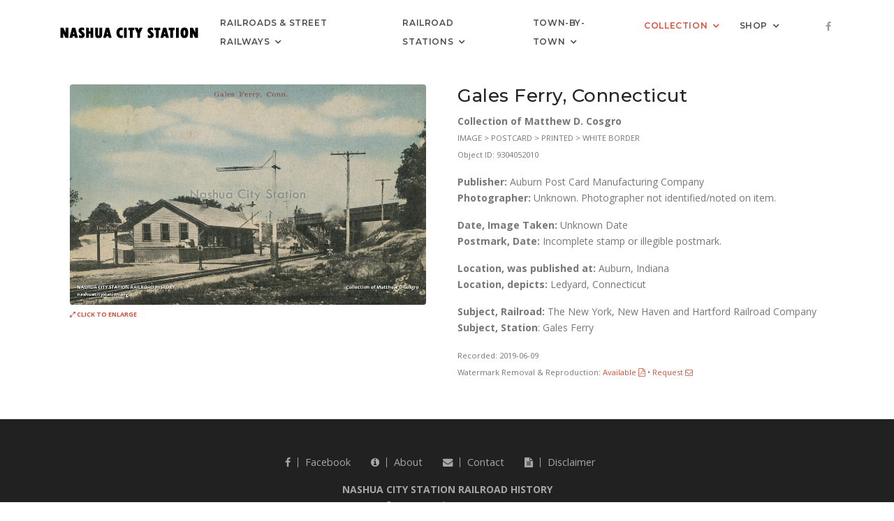

--- FILE ---
content_type: text/html; charset=UTF-8
request_url: https://nashuacitystation.org/collection/item/9304052010/
body_size: 4047
content:
<!-- DEBUG -- Location and ID Module
   Location Array
    - Path: /collection/item/9304052010/
    - Core Path: /collection/item/9304052010/
    - Category: collection
    - Table: coll_objects
    - Slug: 9304052010
    - ID: collection-item-9304052010
    - URL Level: 3
-->

<!-- DEBUG -- Content Identifier Module
   Content Array
    - Content Type: single
    - idno: 9304052010
    - Meta Title: Gales Ferry, Connecticut
    - Text Title: Gales Ferry, Connecticut
-->

<!-- DEBUG -- Title Module
   Title Array
    - Meta Title: Gales Ferry, Connecticut | Railroad History
    - Text Title: Gales Ferry, Connecticut
-->

<!DOCTYPE html>
<html lang="en" class="footer-sticky">
    <head>
        <!-- Google tag (gtag.js) -->
		<script async src="https://www.googletagmanager.com/gtag/js?id=G-173M1C7H24"></script>
        <script>
          window.dataLayer = window.dataLayer || [];
          function gtag(){dataLayer.push(arguments);}
          gtag('js', new Date());
        
          gtag('config', 'G-173M1C7H24');
        </script>        <!-- Required meta tags -->
        <meta charset="utf-8">
        <meta name="viewport" content="width=device-width, initial-scale=1, shrink-to-fit=no">
        <meta property="og:url"                content="http://www.nashuacitystation.org/collection/item/9304052010/" />
        <meta property="og:type"               content="article" />
        <meta property="og:title"              content="Gales Ferry, Connecticut | Railroad History" />
        <title>Gales Ferry, Connecticut | Railroad History</title>    
        <!-- Plugins CSS -->
        <link href="/css/plugins/plugins.css" rel="stylesheet">
        <link href="/css/style.css" rel="stylesheet">
        <link href="/css/digital-collection-gallery.css" rel="stylesheet">
		<link href="/css/agency-timetable.css" rel="stylesheet">
        <!--sky form pro css-->
        <link href="/smart-form/contact-recaptcha/css/smart-forms.css" rel="stylesheet">
        <link href="/css/style.css" rel="stylesheet">
        <!--reCaptcha-->
		        
    </head>

    <body data-spy="scroll" data-darget=".navbar-seconday" class="sticky-footer-page">
    	
        <div id="preloader">
            <div id="preloader-inner"></div>
    </div><!--/preloader-->
        <div class="page-footer-sticky">
        	            <div class="footer-sticky-wrap">
                <div class="footer-sticky-inner">
                       
                    <!-- Site Overlay -->
                    <div class="site-overlay"></div>
            
                    <!--<nav class="navbar navbar-expand-lg navbar-light navbar-transparent bg-faded">-->
                    <nav class="navbar navbar-expand-lg navbar-light bg-faded">
                        <div class="container">
                            <button class="navbar-toggler navbar-toggler-right" type="button" data-toggle="collapse" data-target="#navbarNavDropdown" aria-controls="navbarNavDropdown" aria-expanded="false" aria-label="Toggle navigation">
                                <span class="navbar-toggler-icon"></span>                            </button>
                            <a class="navbar-brand" href="/">
                                <img src="/images/logo.png" alt="Nashua City Station Railroad History">
                                <!--<img class='logo logo-dark visible-md-up  hidden-lg-up' src="images/logo.png" alt="">
                                <img class='logo logo-light hidden-xs-down hidden-sm-down hidden-md-down' src="images/logo-light.png" alt="">-->
                            </a>
                            <div  id="navbarNavDropdown" class="navbar-collapse collapse">
                                <ul class="navbar-nav ml-auto">
                                    <li class="nav-item dropdown dropdown-full-width ">
                                        <a class="nav-link dropdown-toggle" data-toggle="dropdown" href="#" role="button" aria-haspopup="true" aria-expanded="false">Railroads &amp; Street Railways</a>
                                        <ul class="dropdown-menu dropdown-mega-fw">
                                            <li class="container">
                                                <div class="mega-menu-content">
                                                    <div class="row">
                                                        <div class="col-lg-4">
                                                            <h4 class="mega-title">Nashua, N.H.</h4>
                                                            <ul class="mega-inner-nav list-unstyled">
                                                                <li><a href="/history/boston-and-maine-railroad/" class="dropdown-item">Boston &amp; Maine Railroad</a></li>
                                                                <li><a href="/history/boston-and-maine-corporation/" class="dropdown-item">Boston &amp; Maine Corporation</a></li>
                                                                <li><a href="/history/pan-am-railways-inc/" class="dropdown-item">Pan Am Railways</a></li>
                                                                <li><a href="/history/massachusetts-bay-transportation-authority/" class="dropdown-item">Massachusetts Bay Transportation Authority</a></li>
                                           						<hr />
                                                                <li><a href="/history/nashua-street-railway/" class="dropdown-item">Nashua Street Railway</a></li>
                                                                <li><a href="/history/bay-state-street-railway-company/" class="dropdown-item">Bay State Street Railway</a></li>
                                                                <li><a href="/history/manchester-and-nashua-street-railway/" class="dropdown-item">Manchester &amp; Nashua Street Railway</a></li>
                                                                <li><a href="/history/massachusetts-northeastern-street-railway-company/" class="dropdown-item">Massachusetts Northeastern Street Railway</a></li>
                                                                <li><a href="/history/nashua-transit-system/" class="dropdown-item">Nashua Transit System</a></li>
                                                            </ul>
                                                        </div>
                                                        <div class="col-lg-4">
                                                            <h4 class="mega-title">New Hampshire</h4>
                                                            <ul class="mega-inner-nav list-unstyled">
                                                                <li><a href="/history/boston-and-maine-railroad/" class="dropdown-item">Boston &amp; Maine Railroad</a></li>
                                                                <li><a href="/history/boston-and-maine-corporation/" class="dropdown-item">Boston &amp; Maine Corporation</a></li>
                                                                <li><a href="/history/the-grand-trunk-railway-company-of-canada/" class="dropdown-item">Grand Trunk Railway</a></li>
                                                                <li><a href="/history/canadian-national-railways/" class="dropdown-item">Canadian National Railways</a></li>
                                                                <li><a href="/history/central-vermont-railway-company/" class="dropdown-item">Central Vermont Railway Comapny</a></li>
                                                                <li><a href="/history/central-vermont-railway-inc/" class="dropdown-item">Central Vermont Railway, Inc.</a></li>
                                                                <li><a href="/history/maine-central-railroad-company/" class="dropdown-item">Maine Central Railroad</a></li>
                                                                <li><a href="/history/#railroad-new-hampshire" class="dropdown-item">All N.H. Railroads</a></li>
                                                                <li><a href="/history/#mass-transit" class="dropdown-item">Street Railways &amp; Mass Transit</a></li>
                                                                <li><a href="/history/#heritage-railroad" class="dropdown-item">Heritage Railroads</a></li>
                                                            </ul>
                                                        </div>
                                                        <div class="col-lg-4">
                                                            <h4 class="mega-title">All Railroads</h4>
                                                            <ul class="mega-inner-nav list-unstyled">
                                                                <li><a href="/history/#railroad-connecticut" class="dropdown-item">Connecticut</a></li>
                                                                <li><a href="/history/#railroad-maine" class="dropdown-item">Maine</a></li>
                                                                <li><a href="/history/#railroad-massachusetts" class="dropdown-item">Massachusetts</a></li>
                                                                <li><a href="/history/#railroad-new-hampshire" class="dropdown-item">New Hampshire</a></li>
                                                                <li><a href="/history/#railroad-new-york" class="dropdown-item">New York</a></li>
                                                                <li><a href="/history/#railroad-rhode-island" class="dropdown-item">Rhode Island</a></li>
                                                                <li><a href="/history/#railroad-vermont" class="dropdown-item">Vermont</a></li>
                                                                <li><a href="/history/#heritage-railroad" class="dropdown-item">Heritage Railroads</a></li>
                                                            </ul>
                                                        </div>
                                                    </div>
                                                </div>
                                        	</li>
                                        </ul>
                                    </li>
                                    <li class="nav-item dropdown dropdown-full-width ">
                                        <a class="nav-link dropdown-toggle" data-toggle="dropdown" href="#" role="button" aria-haspopup="true" aria-expanded="false">Railroad Stations</a>
                                        <ul class="dropdown-menu dropdown-mega-fw">
                                            <li class="container">
                                                <div class="mega-menu-content">
                                                    <div class="row">
                                                    	<div class="col-lg-3">
                                                            <h4 class="mega-title">Nashua, N.H.</h4>
                                                            <ul class="mega-inner-nav list-unstyled">
                                                                <li><a href="/station/new-hampshire/hillsborough/nashua/nashua/" class="dropdown-item">Nashua, Union Station</a></li>
                                                                <li><a href="/station/new-hampshire/hillsborough/nashua/nashua-city-station/" class="dropdown-item">Nashua (City Station)</a></li>
                                                                <li><a href="/station/new-hampshire/hillsborough/nashua/nashua-main-street/" class="dropdown-item">Nashua, Main Street</a></li>
                                                                <li><a href="/station/new-hampshire/hillsborough/nashua/otterson-street/" class="dropdown-item">Otterson Street</a></li>
                                                                <li><a href="/station/new-hampshire/hillsborough/nashua/blood/" class="dropdown-item">Blood</a></li>
                                                                <li><a href="/station/new-hampshire/hillsborough/nashua/south-nashua/" class="dropdown-item">South Nashua</a></li>
                                                                <li><a href="/station/new-hampshire/hillsborough/nashua/hollis/" class="dropdown-item">Hollis</a></li>
                                                            </ul>
                                                        </div>
                                                        <div class="col-lg-3">
                                                            <h4 class="mega-title">New England &amp; New York</h4>
                                                            <ul class="mega-inner-nav list-unstyled">
                                                                <li><a href="/station/connecticut/" class="dropdown-item">Connecticut</a></li>
                                                                <li><a href="/station/maine/" class="dropdown-item">Maine</a></li>
                                                                <li><a href="/station/massachusetts/" class="dropdown-item">Massachusetts</a></li>
                                                                <li><a href="/station/new-hampshire/" class="dropdown-item">New Hampshire</a></li>
                                                                <li><a href="/station/new-york/" class="dropdown-item">New York</a></li>
                                                                <li><a href="/station/rhode-island/" class="dropdown-item">Rhode Island</a></li>
                                                                <li><a href="/station/vermont/" class="dropdown-item">Vermont</a></li>
                                                            </ul>
                                                        </div>
                                                        <div class="col-lg-3">
                                                            <h4 class="mega-title">The Maritimes &amp; Quebec</h4>
                                                            <ul class="mega-inner-nav list-unstyled">
                                                                <li><a href="/station/new-brunswick/" class="dropdown-item">New Brunswick</a></li>
                                                                <li><a href="/station/nova-scotia/" class="dropdown-item">Nova Scotia</a></li>
                                                                <li><a href="/station/prince-edward-island/" class="dropdown-item">Prince Edward Island</a></li>
                                                                <li><a href="/station/quebec/" class="dropdown-item">Quebec</a></li>
                                                            </ul>
                                                        </div>
                                                        <div class="col-lg-3">
                                                            <h4 class="mega-title">By Railroad</h4>
                                                            <ul class="mega-inner-nav list-unstyled">
                                                                <li><a href="/history/bangor-and-aroostook-railroad-company/stops/" class="dropdown-item">Bangor &amp; Aroostook Railroad</a></li>
                                                                <li><a href="/history/boston-and-albany-railroad-company/stops/" class="dropdown-item">Boston &amp; Albany Railroad</a></li>
                                                                <li><a href="/history/boston-and-maine-corporation/stops/" class="dropdown-item">Boston &amp; Maine Corporation</a></li>
                                                                <li><a href="/history/boston-and-maine-railroad/stops/" class="dropdown-item">Boston &amp; Maine Railroad</a></li>
                                                                <li><a href="/history/canadian-national-railways/stops/" class="dropdown-item">Canadian National Railways</a></li>
                                                                <li><a href="/history/central-vermont-railway-company/stops/" class="dropdown-item">Central Vermont Railway Company</a></li>
                                                                <li><a href="/history/central-vermont-railway-inc/stops/" class="dropdown-item">Central Vermont Railway, Inc.</a></li>
                                                                <li><a href="/history/the-delaware-and-hudson-company/stops/" class="dropdown-item">Delaware &amp; Hudson Company</a></li>
                                                                <li><a href="/history/maine-central-railroad-company/stops/" class="dropdown-item">Maine Central Railroad</a></li>
                                                                <li><a href="/history/the-new-york-new-haven-and-hartford-railroad-company/stops/" class="dropdown-item">New Haven Railroad</a></li>
                                                                <li><a href="/history/rutland-railroad-company/stops/" class="dropdown-item">Rutland Railroad</a></li>
                                                            </ul>
                                                        </div>
                                                    </div>
                                                </div>
                                        	</li>
                                        </ul>
                                    </li>
                                    <li class="nav-item dropdown ">
                                        <a class="nav-link  dropdown-toggle" data-toggle="dropdown" aria-haspopup="true" aria-expanded="false" href="#">Town-by-Town</a>
                                        <ul class="dropdown-menu dropdown-menu-right">
                                            <li><a href="/location/new-hampshire/hillsborough/nashua/" class="dropdown-item">Nashua, N.H.</a></li>
                                            <hr />
                                            <li><a href="/location/connecticut/" class="dropdown-item">Connecticut</a></li>
                                            <li><a href="/location/maine/" class="dropdown-item">Maine</a></li>
                                            <li><a href="/location/massachusetts/" class="dropdown-item">Massachusetts</a></li>
                                            <li><a href="/location/new-hampshire/" class="dropdown-item">New Hampshire</a></li>
                                            <li><a href="/location/new-york/" class="dropdown-item">New York</a></li>
                                            <li><a href="/location/rhode-island/" class="dropdown-item">Rhode Island</a></li>
                                            <li><a href="/location/vermont/" class="dropdown-item">Vermont</a></li>
                                            <hr />
                                            <li><a href="/location/new-brunswick/" class="dropdown-item">New Brunswick</a></li>
                                            <li><a href="/location/nova-scotia/" class="dropdown-item">Nova Scotia</a></li>
                                            <li><a href="/location/prince-edward-island/" class="dropdown-item">Prince Edward Island</a></li>
                                            <li><a href="/location/quebec/" class="dropdown-item">Quebec</a></li>
                                            <hr />
                                            <li><a href="/location/unknown-location/" class="dropdown-item">Unknown Location</a></li>
                                        </ul>
                                    </li>
                                    <li class="nav-item dropdown  active">
                                        <a class="nav-link  dropdown-toggle" data-toggle="dropdown" aria-haspopup="true" aria-expanded="false" href="#">Collection</a>
                                        <ul class="dropdown-menu dropdown-menu-right">
                                            <li><a href="/collection/collections/" class="dropdown-item">Collections</a></li>
                                            <li><a href="/collection/formats/" class="dropdown-item">Object Format Types</a></li>
                                            <li><a href="/collection/entities/" class="dropdown-item">People &amp; Organizations</a></li>
                                            <li><a href="/collection/places/" class="dropdown-item">Locations</a></li>
                                            <li><a href="/collection/agencies/" class="dropdown-item">Railroads &amp; Street Railways</a></li>
                                            <li><a href="/collection/stops/" class="dropdown-item">Stations &amp; Stops</a></li>
                                            <li><a href="/collection/browse/" class="dropdown-item">All Items</a></li>
                                            <li><a href="/collection/#new" class="dropdown-item">Newest Items</a></li>
                                        </ul>
                                    </li>
                                    <li class="nav-item dropdown">
                                        <a class="nav-link  dropdown-toggle" data-toggle="dropdown" aria-haspopup="true" aria-expanded="false" href="#">Shop</a>
                                        <ul class="dropdown-menu dropdown-menu-right">
                                            <li><a href="https://www.lulu.com/search?contributor=Matthew+Cosgro" target="_blank" class="dropdown-item">Lulu Bookstore <i class="fa fa-external-link"></i></a></li>
                                            <li><a href="https://www.ebay.com/usr/citystation1848" target="_blank" class="dropdown-item">eBay <i class="fa fa-external-link"></i></a></li>
                                        </ul>
                                    </li>
                                </ul>        
                            </div>
                            <div class=" navbar-right-elements">
                                <ul class="list-inline">
                                    <li class="list-inline-item"><a href="https://www.facebook.com/NashuaCityStation" target="_blank" ><i class="fa fa-facebook"></i></a></li>
                                </ul>
                            </div><!--right nav icons-->
                        </div>
        		  </nav>
                    
                    <!-- WIDE HEADER IMAGE -->


                    <!-- / WIDE HEADER IMAGE -->

                    
                    <!--<div class="container pt90 pb50"><!-- image -->
                    <div class="container pt30 pb40"><!-- no image -->
                        
                        <!-- HEADER IMAGE -->


                        <!-- / HEADER IMAGE -->


                        <!-- COLLECTION OBJECT DETAIL -->

                        <div class="row">
                            <div class="col-lg-6">
                                <div class="container popup-container mb10">
                                    <a href="/resource-image.php?id=9304052010&photographer=&year=0&collection=Collection of Matthew D. Cosgro">
                                        <img src='/resource-image.php?id=9304052010&photographer=&year=0&collection=Collection of Matthew D. Cosgro' alt='Gales Ferry, Connecticut' class='img-fluid rounded mx-auto d-block'><small><span class="text-uppercase"><strong><span class="fa fa-expand"></span> Click to Enlarge</strong></span></small>
                                    </a>
                                </div>
                            </div>
                            <div class="col-lg-6">
                        <h3>Gales Ferry, Connecticut</h3>
                        <p>
                            <strong>Collection of Matthew D. Cosgro</strong><br>
                            <span class="small text-uppercase">Image > Postcard > Printed > White Border</span><br>
                            <span class="small">Object ID: 9304052010</span><br>
                        </p>
                        <p>
                            <strong>Publisher:</strong> Auburn Post Card Manufacturing Company<br>
                            <strong>Photographer:</strong> Unknown.  Photographer not identified/noted on item.<br>
                        </p>
                        <p>
                            <strong>Date, Image Taken:</strong> Unknown Date<br>
                            <strong>Postmark, Date:</strong> Incomplete stamp or illegible postmark.<br>
                        </p>
                        <p>
                            <strong>Location, was published at:</strong> Auburn, Indiana<br>
                            <strong>Location, depicts:</strong> Ledyard, Connecticut<br>
                        </p>
                        <p>
                            <strong>Subject, Railroad:</strong> The New York, New Haven and Hartford Railroad Company<br>
                            <strong>Subject, Station</strong>: Gales Ferry<br>
                        </p>
                        <p>
                            <span class="small">Recorded: 2019-06-09</span><br>
                            <span class="small">Watermark Removal &amp; Reproduction: <a href="/documents/Reproduction and Permission to Print Pricing.pdf" target="_blank">Available <span class="fa fa-file-pdf-o"></span></a> &bull; <a href="/contact/">Request <span class="fa fa-envelope-o"></span></a></span><br>
<!--                        <span class="small">Storage Location: Archives</span><br> -->
                        </p>
                            </div>
                        </div>

                        <!-- / COLLECTION OBJECT DETAIL -->


                    <!-- TEXT -->


                    <!-- TEXT -->

                    </div>
                    
                    <!-- LINKS -->


                    <!-- / LINKS -->

        		</div>
            </div>
        
        	
            <footer class="footer footer-dark pt50 pb30">
                <div class="container">
                    <div class="row">
                        <div class="col-lg-6  ml-auto mr-auto text-center">
                            <ul class="social-icons list-inline">
                                <li class="list-inline-item"><a href="http://www.facebook.com/NashuaCityStation/" target="_blank"><i class="fa fa-facebook"></i>Facebook</a></li>
                                <li class="list-inline-item"><a href="/about/"><i class="fa fa-info-circle"></i>About</a></li>
                                <li class="list-inline-item"><a href="/contact/"><i class="fa fa-envelope"></i>Contact</a></li>
                                <li class="list-inline-item"><a href="/disclaimer/"><i class="fa fa-file-text"></i>Disclaimer</a></li>
                            </ul>
                            <p><span class="text-uppercase"><strong>Nashua City Station Railroad History</strong></span><br>&copy; 2026 Matthew D. Cosgro</p>
                        </div>
                    </div>
                </div>
            </footer><!--/footer-->            
        </div>

        <!--back to top-->
        <!--<a href="#" class="back-to-top hidden-xs-down" id="back-to-top"><i class="fa fa-angle-up"></i></a>-->
		<a href="#" class="back-to-top" id="back-to-top"><i class="fa fa-angle-up"></i></a>
        <!-- jQuery first, then Tether, then Bootstrap JS. -->
        <script src="/js/plugins/plugins.js"></script> 
        <script src="/js/assan.custom.js"></script> 
    </body>
</html>
